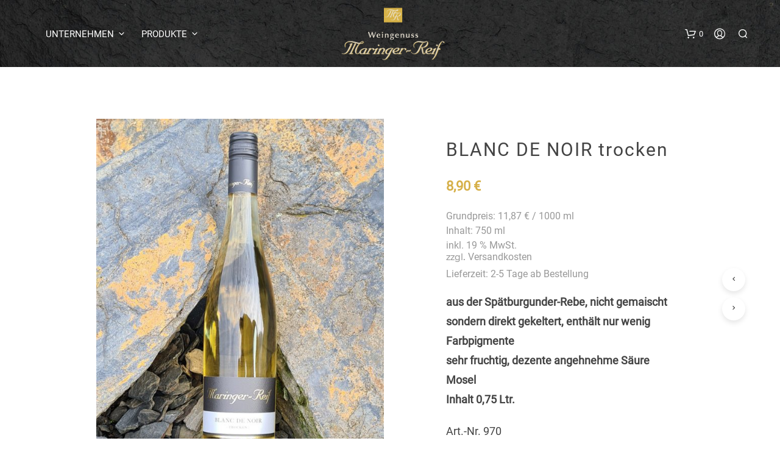

--- FILE ---
content_type: text/javascript
request_url: https://www.maringer-reif.de/wp-content/themes/shopkeeper/js/scripts.js?ver=2.9.982
body_size: 53366
content:
jQuery( function ($) {

	"use strict";
	
	var uniqId = ( function() {
	    var i=0;
	    return function() {
	        return i++;
	    }
	})();

	// Add fresco to galleries
	$( ".wp-block-gallery" ).each(function() {

		var that = $(this);

		that.attr('id', 'gallery-'+uniqId());

	  	that.find('.blocks-gallery-item').each(function(){

		  	var this_gallery_item = $(this);

		  	var item_link = this_gallery_item.find('a').attr('href');

		  	if( item_link ) {

			  	item_link = item_link.split('.').pop();
			  	
			  	if( item_link && ( typeof item_link === 'string') && ( item_link == 'jpg' || item_link == 'jpeg' || item_link == 'png' || item_link == 'gif' ) ) {

			  		this_gallery_item.find('a').addClass('fresco');
					
					this_gallery_item.find('.fresco').attr('data-fresco-group', that.attr('id'));

					if ( this_gallery_item.find('figcaption').length > 0 ) {
						this_gallery_item.find('.fresco').attr('data-fresco-caption', this_gallery_item.find('figcaption').text());
					}
			  	}
		  	}			
		});
	});
});
jQuery( function ($) {

	"use strict";

	// RTL fix for wpbakery full width elements position
	$(window).on( 'resize', function() {
		if ($('body').hasClass("rtl")) {
			var $elements = $('[data-vc-full-width="true"]');
			$.each($elements, function () {
				var $el = jQuery(this);
				var $el_right = parseInt($el.css('right'));
				$el.css('right', -$el_right);
			});
		}
	});

    //product animation (thanks Sam Sehnert)

    $.fn.visible = function(partial) {

      var $t            = $(this),
          $w            = $(window),
          viewTop       = $w.scrollTop(),
          viewBottom    = viewTop + $w.height(),
          _top          = $t.offset().top,
          _bottom       = _top + $t.height(),
          compareTop    = partial === true ? _bottom : _top,
          compareBottom = partial === true ? _top : _bottom;

    return ((compareBottom <= viewBottom) && (compareTop >= viewTop));

    };

    //if is visible on screen add a class
    $("section.related").each(function(i, el) {
        if ($(el).visible(true)) {
            $(el).addClass("on_screen");
        }
    });

	//mobile menu

	$(".mobile-navigation .menu-item-has-children .sub-menu").has('ul').addClass("has_children");

	$(".mobile-navigation .menu-item-has-children .sub-menu").before('<div class="more"><span class="spk-icon-down-small"></span></div>');

	$(".mobile-navigation").on("click", ".more", function(e) {
		e.stopPropagation();

		var submenus = $(this).parent().find(".sub-menu");
		$.each(submenus, function(x,y){
			$(y).find(".sub-menu").addClass("open");
			$(y).find(".more").remove();
		});

		$(this).parent().toggleClass("current")
						.children(".sub-menu").toggleClass("open");

		$(this).parent().find('.more').html($(this).parent().find('.more').html() == '<span class="spk-icon-down-small"></span>' ? '<span class="spk-icon-up-small"></span>' : '<span class="spk-icon-down-small"></span>');
	});

	$(".mobile-navigation").on("click", "a", function(e) {
		if($(this).attr('href') == '#' && $(this).parent('.menu-item').hasClass('menu-item-has-children')) {
			$(this).parent().find('.more').trigger('click');
		} else if($(this).attr('href').indexOf('#') > -1) {
			$('#offCanvasRight1').foundation('close');
		}
	});

	function replace_img_source(selector) {
		var data_src = $(selector).attr('data-src');
		$(selector).one('load', function() {
		}).each(function() {
			$(selector).attr('src', data_src);
			$(selector).css("opacity", "1");
		});
	}

	$('#products-grid li img').each(function(){
		replace_img_source(this);
	});

	$('.related.products li img').each(function(){
		replace_img_source(this);
	});

	$('.upsells.products li img').each(function(){
		replace_img_source(this);
	});

	$('.add_to_cart_button').on('click',function(){
		$(this).parents('li.animate').addClass('product_added_to_cart')
	})

	$('.add_to_wishlist').on('click',function(){
		$(this).parents('.yith-wcwl-add-button').addClass('show_overlay');
	})

	// Login/register
	var account_tab_list = $('.account-tab-list');

	account_tab_list.on('click','.account-tab-link',function(){

		if ( $('.account-tab-link').hasClass('registration_disabled') ) {
			return false;
		} else {

			var that = $(this),
				target = that.attr('href');

			that.parent().siblings().find('.account-tab-link').removeClass('current');
			that.addClass('current');

			$('.account-forms').find($(target)).siblings().stop().fadeOut(function(){
				$('.account-forms').find($(target)).fadeIn();
			});

			return false;
		}
	});

	// Login/register mobile
	$('.account-tab-link-register').on('click',function(){
		$('.login-form').stop().fadeOut(function(){
			$('.register-form').fadeIn();
		})
		return false;
	})

	$('.account-tab-link-login').on('click',function(){
		$('.register-form').stop().fadeOut(function(){
			$('.login-form').fadeIn();
		})
		return false;
	})

    // Disable fresco
    function disable_fresco() {

		if ( getbowtied_scripts_vars.product_lightbox != 1 ) {

			$(".product-images-layout .fresco, .product-images-layout-mobile .fresco, .woocommerce-product-gallery__wrapper .fresco").on('click',function() {
				return false;
			});
		}
	}

    disable_fresco();


	//add fresco groups to images galleries
	$(".gallery").each(function() {

		var that = $(this);

		that.find('.gallery-item').each(function(){

			var this_gallery_item = $(this);

			this_gallery_item.find('.fresco').attr('data-fresco-group', that.attr('id'));

			if ( this_gallery_item.find('.gallery-caption').length > 0 ) {
				this_gallery_item.find('.fresco').attr('data-fresco-caption', this_gallery_item.find('.gallery-caption').text());
			}

		});

	});

	function handleSelect() {
		if ( typeof $.fn.selectWoo === 'function' ) {
				$( '.woocommerce-ordering select.orderby' ).selectWoo({
					minimumResultsForSearch: Infinity,
					// allowClear: true,
					// width: 'auto',
					dropdownCssClass: "orderby-dropdown",
					// dropdownAutoWidth: true
				});
			}
	}

	handleSelect();

	//gallery caption

	$('.gallery-item').each(function(){

		var that = $(this);

		if ( that.find('.gallery-caption').length > 0 ) {
			that.append('<span class="gallery-caption-trigger">i</span>')
		}

	})

	$('.gallery-caption-trigger').on('mouseenter',function(){
		$(this).siblings('.gallery-caption').addClass('show');
	});

	$('.gallery-caption-trigger').on('mouseleave',function(){
		$(this).siblings('.gallery-caption').removeClass('show');
	});

	$('.trigger-footer-widget').on('click', function(){

		var trigger = $(this).parent();

		trigger.fadeOut('1000',function(){
			trigger.remove();
			$('.site-footer-widget-area').fadeIn();
		});
	});

	//Language Switcher
	$('.topbar-language-switcher').on( 'change', function(){
		window.location = $(this).val();
	});

	setTimeout(function() {
		//$(".product_thumbnail.with_second_image").css("background-size", "cover");
		//$(".product_thumbnail.with_second_image").addClass("second_image_loaded");
	}, 300);

	$(window).on( 'resize', function(){

        $('.site-search-form-wrapper-inner, .site-search .widget_search .search-form').css('margin-left',-$(window).width()/4);

	});

    $(window).on( 'scroll', function() {

		//animate products
        if ($(window).innerWidth() > 640 ) {
			$(".products li").each(function(i, el) {
				if ($(el).visible(true)) {
					$(el).addClass("animate");
				}
			});
		}

        //mark this selector as visible
        $("section.related, #site-footer").each(function(i, el) {
            if ($(el).visible(true)) {
                $(el).addClass("on_screen");

            } else {
                $(el).removeClass("on_screen");

            }
        });

		//single post overlay -  only for large-up
		if ( $(window).width() > 1024 ) {
			$('.single-post-header-overlay').css('opacity', 0.3 + ($(window).scrollTop()) / (($(window).height())*1.4) );
		}

    });

	$('.widget_layered_nav span.count, .widget_product_categories span.count').each(function(){
		var count = $(this).html();
		count = count.substring(1, count.length-1);
		$(this).html(count);
	})

	/******************** average rating widget ****************************/
	$('.widget_rating_filter ul li a').each(function(){
		var count = $(this).contents().filter(function(){
		  return this.nodeType == 3;
		})[0].nodeValue;

		$(this).contents().filter(function(){
		  return this.nodeType == 3;
		})[0].nodeValue = '';

		count = count.slice(2,-1);

		$(this).append('<span class="count">' + count + '</span>');
	})

	/********************** my account tabs by url **************************/
	if ( ('form#register').length > 0 )
	{
		var hash = window.location.hash;
		if (hash)
		{
			$('.account-tab-link').removeClass('current');
			$('a[href="'+hash+'"]').addClass('current');

			hash = hash.substring(1);
			$('.account-forms > form').hide();
			$('form#'+hash).show();
		}
	}

	/* BACK TO TOP */
	if( getbowtied_scripts_vars.back_to_top_button && $('.progress-wrap').length > 0 ) {
		var progressPath = document.querySelector('.progress-wrap path');
		var pathLength = progressPath.getTotalLength();
		progressPath.style.transition = progressPath.style.WebkitTransition = 'none';
		progressPath.style.strokeDasharray = pathLength + ' ' + pathLength;
		progressPath.style.strokeDashoffset = pathLength;
		progressPath.getBoundingClientRect();
		progressPath.style.transition = progressPath.style.WebkitTransition = 'stroke-dashoffset 10ms linear';
		var updateProgress = function () {
			var scroll = $(window).scrollTop();
			var height = $(document).height() - $(window).height();
			var progress = pathLength - (scroll * pathLength / height);
			progressPath.style.strokeDashoffset = progress;
		}
		updateProgress();
		$(window).on( 'scroll', updateProgress );
		var offset = 50;
		var duration = 550;
		$(window).on('scroll', function() {
			if ($(this).scrollTop() > offset) {
				$('.progress-wrap').addClass('active-progress');
			} else {
				$('.progress-wrap').removeClass('active-progress');
			}
		});
		$('.progress-wrap').on('click', function(event) {
			event.preventDefault();
			$('html, body').animate({scrollTop: 0}, duration);
			return false;
		});
	}

	// wpbakery
	function bs_fix_vc_full_width_row() {

        var elements = $('[data-vc-full-width="true"]');
        $.each(elements, function () {
            var el = jQuery(this);
            el.css('right', el.css('left')).css('left', '');
        });

    }

	// Fixes rows in RTL
    if( $('body').hasClass("rtl") ) {
        $(document).on('vc-full-width-row', function () {
            bs_fix_vc_full_width_row();
        });
    }

    // Run one time because it was not firing in Mac/Firefox and Windows/Edge some times
    if ($('body').hasClass("rtl")) {
        bs_fix_vc_full_width_row();
    }

	// Checkout expand forms
	$('.woocommerce-checkout').on('click', '.showlogin', function() {
		$('form.woocommerce-form-login').toggleClass('fade');
	});

	$('.woocommerce-checkout').on('click', '.showcoupon, .checkout_coupon_inner .button', function() {
		$('form.woocommerce-form-coupon').toggleClass('fade');
	});

	$(".vc_images_carousel").each(function() {
		var height = $(this).find(".vc_item.vc_active").height();
		$(this).css("height", height);
	});

	$(".vc_images_carousel").on('click', '.vc_right, .vc_left, .vc_carousel-indicators li', function(){

		var that = $(this);

		setTimeout(function(){
			var height = that.parents(".vc_images_carousel").find(".vc_item.vc_active").height();
			that.parents(".vc_images_carousel").css("height", height);
		}, 600);


	});

	// set focus on search input field in off-canvas
	$(document).on('click touchend', 'header .site-tools .search-button .spk-icon-search', function(){
		setTimeout( function(){
			$(".off-canvas .woocommerce-product-search .search-field").focus();
		}, 800);
	});

	// close off-canvas when 'ESC' is pressed
	$(document).on( 'keyup', function(event){
		//check if user has pressed 'Esc'
    	if( ( event.which=='27' ) && ( $('.off-canvas').length ) && ( $('.off-canvas').hasClass('is-open') ) ) {
    		$('.off-canvas').foundation('close');
		}
	});

	// When Viewport Height is equal with 768, make the minicart image smaller
	var windowHeight 		 = $(window).height();
	var minicart_product_img = $('.shopkeeper-mini-cart .widget.woocommerce.widget_shopping_cart .widget_shopping_cart_content .cart_list.product_list_widget li.mini_cart_item .product-item-bg');

	if ( windowHeight == 768) {
		minicart_product_img.addClass('smaller-vh');
	} else {
		minicart_product_img.removeClass('smaller-vh');
	}

	// If both facebook messenger and get this theme plugins exists, make them look nice
	if ( $('#fbmsg').length ) {

		if ( $('.getbowtied_get_this_theme').length ) {
			$('#fbmsg').addClass('gbt_plugin_installed');
		} else {
			$('#fbmsg').removeClass('gbt_plugin_installed');
		}
	}

	$("body.single-product form.cart").on("change", "input.qty, input.custom-qty", function() {
        $('button.single_add_to_cart_button.ajax_add_to_cart').attr("data-quantity", this.value);
    });

	$('.cd-quick-view form.cart input[name="quantity"]').trigger('change');

	// overlay for loader on ajax add to cart and wishlist
	$('body').on("click", ".products .ajax_add_to_cart", function() {
		$(this).parents('.column').find('.product_thumbnail').prepend('<div class="overlay"></div>');
	});
	$('body').on('added_to_cart', function(){
		$('.product_thumbnail .overlay').remove();
	});

	//progress add to cart button
	$("button.single_add_to_cart_button.ajax_add_to_cart.progress-btn").on("click", function(e) {
		var progressBtn = $(this);

		if (!progressBtn.hasClass("active")) {
		  progressBtn.addClass("active");
		  setTimeout(function() {
		  	progressBtn.addClass("check");
		  }, 1500);
		  setTimeout(function() {
		  	progressBtn.removeClass("active");
		  	progressBtn.removeClass("check");
		  }, 3500);
		}
	});

	//my account order add class to order header
	$('.woocommerce-MyAccount-content .woocommerce-order-details').siblings('p').addClass('order-info');

	$(document).foundation();
});

jQuery( function ($) {

	"use strict";

	// sticky header
	if( getbowtied_scripts_vars.sticky_header ) {

		var headerHeight = $('.top-headers-wrapper').length ? $('.top-headers-wrapper').outerHeight() : 0;
		
		var totalHeaderHeight = $('.site-header').length ? $('.site-header').outerHeight() : 0;
		
		if( $('#site-top-bar').length ) {
			totalHeaderHeight += $('#site-top-bar').outerHeight();
		}

		$(window).on( 'scroll', function() {
			if (getbowtied_scripts_vars.mobile_sticky_header) {
				var that = $('.site-header-sticky');

				if ( $(this).scrollTop() > totalHeaderHeight ) {
					$('.st-content').css( 'padding-top', headerHeight-1 ); // -1 fix top-headers-wrapper border-top / margin-top
					that.addClass('sticky');
				} else {
					that.removeClass('sticky');
					$('.st-content').css( 'padding-top', '' );
				}
			}
		});
	}

	// menu dropdown apply scrollbar when longer than the screen
	if( $('.site-header .main-navigation').length && $('.site-header .main-navigation > ul > li > .sub-menu').length ) {
		var menu_height = $(window).height() - $('.site-header .main-navigation > ul > li > .sub-menu').offset().top;
		$('.site-header .main-navigation > ul > li > .sub-menu').each( function () {
			if( $(this).outerHeight() > menu_height ) {
				$(this).css( {'max-height': menu_height - 100, 'overflow-y': 'auto' });
			}
		});
	}

	// adjust dropdowns' position to avoid offscreen display
	function adjust_dropdown_position() {
		if( $(window).width() >= 1024 ) {
		    $('.top-headers-wrapper .main-navigation > ul li.menu-item-has-children').each( function() {

				var submenuWidth = $(this).find('> .sub-menu').outerWidth();

				var submenuOffset = $(this).find('> .sub-menu').offset().left;
				var totalSubMenuWidth = submenuWidth + submenuOffset;
		        if ( ( totalSubMenuWidth - $(window).width() ) > 0 ) {
					if( $(this).hasClass('mega-menu') ) {
						var position = totalSubMenuWidth - $(window).width();
						$(this).find('> .sub-menu').css( 'left', '-' + position + 'px' );
					} else {
						$(this).find('> .sub-menu').addClass('reverse');
					}
				}
		    });
		} else {
			$('.top-headers-wrapper .main-navigation > ul li.menu-item-has-children').each( function() {
				$(this).children('ul').removeClass('reverse');
				if( $(this).hasClass('mega-menu') ) {
					$(this).children('ul').css( 'left', 0 );
				}
			});
		}
	}

	adjust_dropdown_position();
	var resizeTimer;
	$(window).on( 'resize', function() {
		clearTimeout(resizeTimer);
		$('.top-headers-wrapper .main-navigation > ul li.menu-item-has-children.mega-menu > .sub-menu').css( 'left', 0 );
  		resizeTimer = setTimeout(function() {
			adjust_dropdown_position();
		}, 250);
	});

	// close search offcanvas
	$(document).on('click', '.site-search .close-button', function(){
		$(document).find('#offCanvasTop1').removeAttr("style");
	});

	// dropdown levels
	$('.main-navigation > ul > li').on({
		mouseenter: function() {
			$(this).addClass('active');
		},
		mouseleave: function() {
			$(this).removeClass('active');
		}
	});

	$('.main-navigation > ul > li ul li').on({
		mouseenter: function() {
			clearTimeout($(this).data('timeoutId'));
			$(this).addClass('active');
		},
		mouseleave: function() {
			var that = $(this);
			var timeoutId = setTimeout( function() {
				that.removeClass('active');
			}, 200);
			that.data('timeoutId', timeoutId);
		}
	});

});

jQuery( function($) {

	"use strict";

	var classes = $(".custom-layout .mobile_gallery .woocommerce-product-gallery").attr("class");
	var ol_classes = $(".custom-layout .mobile_gallery .flex-control-thumbs").attr("class");

	$(window).on('resize', function() {
		if ($(window).width() <= 1024) {
			$(".custom-layout .mobile_gallery > div").addClass(classes);
			$(".custom-layout .mobile_gallery ol").addClass(ol_classes);
		} else {
			$(".custom-layout .mobile_gallery .woocommerce-product-gallery").removeClass(classes);
			$(".custom-layout .mobile_gallery .flex-control-thumbs").removeClass(ol_classes);
		}
	});

	$(window).on( 'load', function() {
		if ($(window).width() >= 1025) {
			$(".custom-layout .mobile_gallery .woocommerce-product-gallery").removeClass(classes);
			$(".custom-layout .mobile_gallery .flex-control-thumbs").removeClass(ol_classes);
		}
	});

	// Fresco Lightbox
	if ( getbowtied_scripts_vars.product_lightbox == 1 ) {

		// Add fresco to default gallery
		$( ".product_layout_classic .woocommerce-product-gallery__wrapper .woocommerce-product-gallery__image" ).each(function() {

			$(this).attr('id', 'product-gallery');
		  	$(this).find('a').addClass('fresco');
			$(this).find('.fresco').attr('data-fresco-group', $(this).attr('id'));
			$(this).find('.fresco').attr('data-fresco-group-options', "overflow: true, thumbnails: 'vertical', onClick: 'close'");
			$(this).find('.fresco img').addClass('fresco-img');

			if( ! $(this).find('.fresco').hasClass('video') ) {
				if ( $(this).find('.fresco img').attr('data-caption').length > 0 ) {
					$(this).find('.fresco').attr('data-fresco-caption', $(this).find('.fresco img').attr('data-caption'));
				}
			}
		});

		// Add fresco to mobile gallery
		$( ".woocommerce-product-gallery__wrapper.mobile-gallery .woocommerce-product-gallery__image" ).each(function() {

			$(this).attr('id', 'product-mobile-gallery');
		  	$(this).find('a').addClass('fresco');
			$(this).find('.fresco').attr('data-fresco-group', $(this).attr('id'));
			$(this).find('.fresco').attr('data-fresco-group-options', "overflow: true, thumbnails: 'horizontal', onClick: 'close'");
			$(this).find('.fresco img').addClass('fresco-img');

			$(this).find('.fresco').each( function() {
				if( $(this).find('img').length > 0 ) {
					$(this).attr('data-fresco-options', "thumbnail: '" + $(this).find('img').attr('src') + "'");
				}
			});

			if ( getbowtied_scripts_vars.product_gallery_zoom ) {
				$(this).find('.fresco').addClass('zoom');
			}

			if( ! $(this).find('.fresco').hasClass('video') ) {
				if ( $(this).find('.fresco img').attr('data-caption').length > 0 ) {
					$(this).find('.fresco').attr('data-fresco-caption', $(this).find('.fresco img').attr('data-caption'));
				}
			}
		});

		// Trigger fresco lightbox
		$('.product_layout_classic, .custom-layout').on('click', '.fresco-img, .zoomImg', function(){
			if ($(window).width() >= 1025) {
				$(this).siblings('.fresco').trigger('click');
			}
		});

		$('.custom-layout .easyzoom').on('click', '.easyzoom-flyout', function(){
			if ($(window).width() >= 1025) {
				$(this).siblings('.fresco.zoom').trigger('click');
			}
		});
		
	}

	// Default Gallery - Scroll thumbnails
	$(document).on('click touchend', '.product_layout_classic ol.flex-control-thumbs li img', function() {
		if ($(window).width() >= 1025) {

			var product_thumbnails 				= $('ol.flex-control-thumbs');
			var product_thumbnails_cells 		= product_thumbnails.find('li');
			var product_thumbnails_height 		= product_thumbnails.height();
			var product_thumbnails_cells_height	= product_thumbnails_cells.length ? product_thumbnails_cells.outerHeight() : 0;
			var product_images					= $('.woocommerce-product-gallery__wrapper');
			var index 							= $('.woocommerce-product-gallery__wrapper .woocommerce-product-gallery__image.flex-active-slide').index();

			var scrollY = (index * product_thumbnails_cells_height) - ( (product_thumbnails_height - product_thumbnails_cells_height) / 2) - 10;

			product_thumbnails.animate({
				scrollTop: scrollY
			}, 300);
		}
	});
});

jQuery( function($){

	"use strict";

	//final width --> this is the quick view image slider width
	//maxQuickWidth --> this is the max-width of the quick-view panel
	var sliderFinalWidth = 480,
		maxQuickWidth = 960;

	var allowClicks = true;

	//open the quick view panel
	$(document).on('click', '.product_quickview_button', function(event){

		event.preventDefault();

		var $this = $(this);

		$this.parent().find('.product_thumbnail').prepend('<div class="overlay"></div>');

		var product_id  = $(this).data('product_id');
		var selectedImage = $(this).parents('li').find('.product_thumbnail img');

		$.ajax({
			url: getbowtied_scripts_vars.ajax_url,
			data: {
				"action" : "getbowtied_product_quick_view",
				'product_id' : product_id
			},
			success: function(results) {

				$('.cd-quick-view').empty().html(results);

				animateQuickView(selectedImage, sliderFinalWidth, maxQuickWidth, 'open');

				if ( $('.cd-quick-view .product_infos .woocommerce-product-details__short-description').outerHeight() >= $('.cd-quick-view').outerHeight() )  {
					$('.cd-quick-view').find('.cd-close').css('right', '40px');
				} else {
					$('.cd-quick-view').find('.cd-close').css('right', '28px');
				}

				$(".cd-quick-view form.cart").on("change", "input.qty, input.custom-qty", function() {
			        $('.cd-quick-view button.single_add_to_cart_button.ajax_add_to_cart').data("quantity", this.value);
			    });

				$('.cd-quick-view form.cart input[name="quantity"]').trigger('change');

				$(".cd-quick-view button.single_add_to_cart_button.ajax_add_to_cart.progress-btn").on("click", function(e) {
					var progressBtn = $(this);

					if (!progressBtn.hasClass("active")) {
					  progressBtn.addClass("active");
					  setTimeout(function() {
					  	progressBtn.addClass("check");
					  }, 1500);
					  setTimeout(function() {
					  	progressBtn.removeClass("active");
					  	progressBtn.removeClass("check");
					  }, 3500);
					}
				});

				$('.cd-quick-view .variations td select.wcva-single-select').css( 'display', '' );

			},
			error: function(errorThrown) { console.log(errorThrown); },

		}).done(function(){

			$this.parent().find('.product_thumbnail .overlay').remove();
		});

	});

	//close the quick view panel
	$('body').on('click', function(event){
		if( ($(event.target).is('.cd-close') || $(event.target).is('body.overlay-layer')) && allowClicks === true ) {
			closeQuickView( sliderFinalWidth, maxQuickWidth);
		}
	});
	$(document).on( 'keyup', function(event){
		//check if user has pressed 'Esc'
    	if( ( event.which=='27' ) && ( $('.cd-quick-view').hasClass('is-visible') ) ) {
			closeQuickView( sliderFinalWidth, maxQuickWidth);
		}
	});
	$(document).on( 'click', '.cd-quick-view .cd-item-info .product_infos .single_add_to_cart_button.progress-btn', function() {
		setTimeout( function() {
			closeQuickView( sliderFinalWidth, maxQuickWidth);
		}, 1200);
	});

	//center quick-view on window resize
	$(window).on('resize', function(){
		if($('.cd-quick-view').hasClass('is-visible')){
			window.requestAnimationFrame(resizeQuickView);
		}
	});

	function resizeQuickView() {
		var quickViewLeft = ($(window).width() - $('.cd-quick-view').width())/2,
			quickViewTop = ($(window).height() - $('.cd-quick-view').height())/2;
		$('.cd-quick-view').css({
		    "top": quickViewTop,
		    "left": quickViewLeft,
		});
	}

	function closeQuickView(finalWidth, maxQuickWidth) {
		var close = $('.cd-close'),
		selectedImage = $('.empty-box .product_thumbnail img');

		//update the image in the gallery
		if( !$('.cd-quick-view').hasClass('velocity-animating') && $('.cd-quick-view').hasClass('add-content')) {
			animateQuickView(selectedImage, finalWidth, maxQuickWidth, 'close');
		} else {
			closeNoAnimation(selectedImage, finalWidth, maxQuickWidth);
		}
	}

	function animateQuickView(image, finalWidth, maxQuickWidth, animationType) {
		//store some image data (width, top position, ...)
		//store window data to calculate quick view panel position
		var parentListItem = image.parents('li'),
			topSelected = image.offset().top - $(window).scrollTop(),
			leftSelected = image.offset().left,
			widthSelected = image.width(),
			heightSelected = image.height(),
			windowWidth = $(window).width(),
			windowHeight = $(window).height(),
			finalLeft = (windowWidth - finalWidth)/2,
			finalHeight = 596,
			halfHeight = finalWidth * heightSelected/widthSelected,
			finalTop = (windowHeight - finalHeight)/2,
			quickViewWidth = ( windowWidth * .8 < maxQuickWidth ) ? windowWidth * .8 : maxQuickWidth,
			quickViewLeft = (windowWidth - quickViewWidth)/2;

			if( halfHeight > finalHeight ) {
				halfHeight = finalHeight;
			}

		if( animationType == 'open') {
			$('body').addClass('overlay-layer');
			//hide the image in the gallery
			parentListItem.addClass('empty-box');
			parentListItem.css({'animation': '', 'opacity': ''});
			//place the quick view over the image gallery and give it the dimension of the gallery image
			$('.cd-quick-view .cd-slider-wrapper').velocity({ 'width': sliderFinalWidth }, 1000, [ 400, 20 ]);
			$('.cd-quick-view').css({
			    "top": topSelected,
			    "left": leftSelected,
			    "width": widthSelected,
				"height": halfHeight,
			});
			$('.cd-quick-view').velocity({
				//animate the quick view: animate its width and center it in the viewport
				//during this animation, only the slider image is visible
			    'top': finalTop+ 'px',
			    'left': finalLeft+'px',
			    'width': finalWidth+'px',
			}, 1000, [ 400, 20 ], function(){
				//animate the quick view: animate its width to the final value
				$('.cd-quick-view').addClass('animate-width').velocity({
					'left': quickViewLeft+'px',
			    	'width': quickViewWidth+'px',
					'height': finalHeight+'px',
				}, 300, 'ease' ,function(){
					//show quick view content
					$('.cd-quick-view').addClass('add-content');

					var swiper_next = '.cd-quick-view .cd-slider-wrapper .swiper-button-next';
					var swiper_prev = '.cd-quick-view .cd-slider-wrapper .swiper-button-prev';

					if( $('body').hasClass('rtl') ) {
						swiper_next = '.cd-quick-view .cd-slider-wrapper .swiper-button-prev';
						swiper_prev = '.cd-quick-view .cd-slider-wrapper .swiper-button-next';
					}

					var qvSlider = new Swiper('.cd-quick-view .swiper-container', {
						preventClick: true,
						preventClicksPropagation: true,
						grabCursor: true,
						loop: false,
						onTouchStart: function (){
						    allowClicks = false;
						  },
						 onTouchMove: function (){
						    allowClicks = false;
						},
						onTouchEnd: function (){
						    setTimeout(function(){allowClicks = true;},300);
						},
						navigation: {
						    nextEl: swiper_next,
						    prevEl: swiper_prev,
						},
						pagination: {
						    el: '.cd-quick-view .swiper-container .swiper-pagination',
						},
					});

					var form_variation = $(".cd-quick-view").find('.variations_form');
					var form_variation_select = $(".cd-quick-view").find('.variations_form .variations select');

	            	form_variation.wc_variation_form();
	            	form_variation_select.change();

	            	form_variation.on('change', 'select', function() {
						qvSlider.slideTo(0);
					});

				});
			});
			$('.cd-quick-view').addClass('is-visible');
		} else {
			//close the quick view reverting the animation
			$('.cd-quick-view').removeClass('add-content').velocity({
			    'top': finalTop+ 'px',
			    'left': finalLeft+'px',
			    'width': finalWidth+'px',
				'height': halfHeight,
			}, 300, 'ease', function(){
				$('body').removeClass('overlay-layer');
				$('.cd-quick-view').removeClass('animate-width').velocity({
					'top': topSelected,
				    'left': leftSelected,
				    'width': widthSelected,
					'height': halfHeight,
				}, 500, 'ease', function(){
					$('.cd-quick-view').removeClass('is-visible');
					parentListItem.removeClass('empty-box');
					parentListItem.css({'animation': 'none', 'opacity': '1'});
				});
			});
		}
	}
	function closeNoAnimation(image, finalWidth, maxQuickWidth) {
		var parentListItem = image.parents('li'),
			topSelected = image.offset().top - $(window).scrollTop(),
			leftSelected = image.offset().left,
			widthSelected = image.width();

		//close the quick view reverting the animation
		$('body').removeClass('overlay-layer');
		parentListItem.removeClass('empty-box');
		parentListItem.css({'animation': 'none', 'opacity': '1'});
		$('.cd-quick-view').velocity("stop").removeClass('add-content animate-width is-visible').css({
			"top": topSelected,
		    "left": leftSelected,
		    "width": widthSelected,
		});
	}
});

jQuery( function($){

	"use strict";

	/* open minicart on click */
	if (getbowtied_scripts_vars.option_minicart == 1 && getbowtied_scripts_vars.option_minicart_open == 1) {

		$('body').on('click', '.shopping-bag-button .tools_button', function(e) {

			if( $('body').hasClass('gbt_custom_notif') ) {
				$('.gbt-custom-notification-notice').removeClass('open-notice').removeAttr( 'style' ).addClass('fade-out-notice');
			}

			if ( $(window).width() >= 1024 ) {

				e.preventDefault();
				$('.shopkeeper-mini-cart').toggleClass('open');
				e.stopPropagation();

			} else {
				e.stopPropagation();
			}
		});

		/* close minicart */
		$('body').on('click', function(event){
			if( $('.shopkeeper-mini-cart').hasClass('open') )
			{
				if (!$(event.target).is('.shopkeeper-mini-cart') && !$(event.target).is('.shopping-bags-button .tools-button') && !$(event.target).is('.woocommerce-message')
					&& ( $('.shopkeeper-mini-cart').has(event.target).length === 0) )
				{
					$('.shopkeeper-mini-cart').removeClass('open');
				}
			}
		});
	}

	/* open minicart on hover */
	if ( $(window).width() >= 1024 ) {
		if (getbowtied_scripts_vars.option_minicart == 1 && getbowtied_scripts_vars.option_minicart_open == 2) {

			$('.shopping-bag-button').on({
				mouseenter: function(e) {
					if( !($('.shopkeeper-mini-cart').hasClass('open')) ) {
						window.setTimeout(function() {

			                if( $('body').hasClass('gbt_custom_notif') ) {
								$('.gbt-custom-notification-notice').removeClass('open-notice').removeAttr( 'style' ).addClass('fade-out-notice');
							}

							e.preventDefault();
							$('.shopkeeper-mini-cart').addClass('open');
							e.stopPropagation();

						}, 350);
					}
				},
				mouseleave: function() {
					window.setTimeout(function() {
		                if ( $('.shopkeeper-mini-cart').hasClass('open') && !$('.shopkeeper-mini-cart').is(':hover') ) {
							$('.shopkeeper-mini-cart').removeClass('open');
						}
	              	}, 500);
				}
			});

			$('.shopkeeper-mini-cart').on({
			 	mouseleave: function (e) {
			        window.setTimeout(function() {
		                if ( ($('.shopkeeper-mini-cart').hasClass('open')) ) {
							$('.shopkeeper-mini-cart').removeClass('open');
						}
		            }, 500);
			    }
			});
		}
	}

});

jQuery( function($){

	"use strict";

    //woocommerce tabs
	$('.woocommerce-tabs .row + .panel').addClass('current');
	$('.woocommerce-tabs ul.tabs li a').off('click').on('click', function(){
		var that = $(this);
		var currentPanel = that.attr('href');

		that.parent().siblings().removeClass('active')
					.end()
					.addClass('active');

        if( $('.woocommerce-tabs').find(currentPanel).siblings('.panel').filter(':visible').length > 0 ) {
            $('.woocommerce-tabs').find(currentPanel).siblings('.panel').filter(':visible').fadeOut(500,function(){
    			$('.woocommerce-tabs').find(currentPanel).siblings('.panel').removeClass('current');
    			$('.woocommerce-tabs').find(currentPanel).addClass('current').fadeIn(500);
    		});
        } else {
            $('.woocommerce-tabs').find(currentPanel).siblings('.panel').removeClass('current');
            $('.woocommerce-tabs').find(currentPanel).addClass('current').fadeIn(500);
        }

		return false;
	});

    //scroll on reviews tab
	$('.woocommerce-review-link').off('click').on('click',function(){

		$('.tabs li a').each(function(){
			if ($(this).attr('href')=='#tab-reviews') {
				$(this).trigger('click');
			}
		});

		var elem_on_screen_height = 0;

		if ( $('body').hasClass('admin-bar') ) {
			elem_on_screen_height += 32;
		}

		var tab_reviews_topPos = $('.woocommerce-tabs').offset().top - elem_on_screen_height;

		$('html, body').animate({
            scrollTop: tab_reviews_topPos
        }, 1000);

		return false;
	});

});

jQuery( function($) {

	"use strict";

	//Product Gallery zoom

	if ($(".easyzoom").length ) {

		if ( $(window).width() > 1024 ) {

			var $easyzoom = $(".easyzoom").easyZoom({
				loadingNotice: '',
				errorNotice: '',
				preventClicks: false,
				linkAttribute: "href",
			});

			var easyzoom_api = $easyzoom.data('easyZoom');

			$(".variations").on('change', 'select', function() {
				easyzoom_api.teardown();
				easyzoom_api._init();
			});

		} else {

			$(".easyzoom a").on( 'click', function(event) {
				event.preventDefault();
			});
		}
	}

});

jQuery( function($) {

	'use strict';

	// Products Dot Navigation [ Product Version 2 & 3 ]

	var productImagesController = $('.product-images-controller');
	var productImages 			= $('.product-images-style-2 .product_images .product-image:not(.mobile), .product-images-style-3 .product_images .product-image:not(.mobile)');
	var navigationItems 		= $('.product-images-style-2 .product-images-controller li a span.dot, .product-images-style-3 .product-images-controller li a span.dot');
	var productImagesContainer 	= $('.product-images-wrapper');
	var headerHeight 			= $('.site-header-sticky').length ? $('.site-header-sticky').outerHeight() : 0;

	// set position of the product images controller layout 2

	if ( $('.product_layout_cascade').length > 0 ) {

		var controllerLayout2 	= $('.product_layout_cascade .product-images-controller');
		controllerLayout2.css('top', productImagesContainer.offset().top);
	}


	$(window).on( 'scroll', function() {

		navigationItems.addClass('current');

		productImages.each(function() {

			var $this = $(this);

			var activeImage = $(' a[href="#'+$this.attr('id')+'"]').data('number');


			if ( $this.offset().top + $this.outerHeight()  <= productImagesController.offset().top - headerHeight )  {

			 	navigationItems.removeClass('current');

				navigationItems.eq(activeImage).addClass('current');

			} else {
				navigationItems.eq(activeImage).removeClass('current');
			}

		});

		// set youtube vide icon current

		var youtubeVideo = $('.product_layout_cascade .fluid-width-video-wrapper');

		if ( youtubeVideo.length > 0 ) {

			if ( youtubeVideo.offset().top  <= productImagesController.offset().top - headerHeight ) {
				$('li.video-icon span.dot').addClass('current');
			} else {
				$('.product-images-controller .video-icon .dot').removeClass('current');
			}

			if ( youtubeVideo.offset().top + youtubeVideo.outerHeight()  <= productImagesController.offset().top ) {

				$('.product-images-controller .video-icon .dot').removeClass('current');
			}

		}

	});


	// navigationItem smooth scroll
	if ( $('.single-product').length > 0 ) {

		$('a[href*="#controller-navigation-image"]:not([href="#"])').on( 'click', function() {

			if ( location.pathname.replace(/^\//,'') == this.pathname.replace(/^\//,'') && location.hostname == this.hostname ) {
				var target = $(this.hash);
				target = target.length ? target : $('[name=' + this.hash.slice(1) +']');

				// if wordpress admin bar exists take care of that
				var adminBarHeight = 0;
				if ( $('body').hasClass('admin-bar') ) {
					var adminBarHeight = 32;
				}

				var header_height = $('.site-header-sticky').length ? $('.site-header-sticky').outerHeight() : 0;

				if (target.length) {
					$('html, body').animate({
					  scrollTop: target.offset().top - header_height - adminBarHeight
					}, 500);
				return false;
				}
			}

		});

	}

	// Video Autoplay on click
	if ( $('.product-image.video iframe')) {

		$('.product_layout_cascade .product-images-controller .video-icon > a').on('click', function(e) {
			$('.product-image.video iframe')[0].src += "&autoplay=1";
	    	e.preventDefault();
		});

	}
 });

jQuery( function($) {

	'use strict';

	// Stops Products_infos at Footer

	setTimeout(function(){
		if($(".single-product .product .product_infos .cart .StripeElement").children().length > 0) {
			$(".single-product .product .product_infos .cart").addClass("stripe-button");
		}
	},1000);

	function product_infos_adjust() {
		// if product description is too long
		var productInfosHeight 			= $('.product .product_content_wrapper .product_infos').length ? $('.product .product_content_wrapper .product_infos').outerHeight() : 0;
		var productInfosPos	   			= $('.product .product_content_wrapper .product_infos').position().top;
		var productInfosWidth  			= $('.product .product_content_wrapper .product_infos').length ? $('.product .product_content_wrapper .product_infos').outerWidth() : 0;
		var productContentWrapperOff 	= $('.product_content_wrapper').offset().top;

		if (  (productInfosHeight >  $(window).innerHeight() - productContentWrapperOff) && ($(window).width() >= 1024) ) {
			$('.product_infos').addClass('long-description'); // product description is longer than actual viewport
		} else {
			$('.product_infos').css({ top: productContentWrapperOff });
		}
	}

	if ( ($('.product_layout_cascade').length > 0) || ($('.product_layout_scattered').length > 0) ) {

		product_infos_adjust();

		// if product_infos is at at footer, stop it.
		$(window).on( 'scroll', function() {

		    var windowTop = $(window).scrollTop();
		    var footerTop = $("#site-footer").length ? $("#site-footer").offset().top : 0;
		    var productInfosOff = $('.product_infos.fixed').offset().top;
		    var productInfosH = $(".product_infos.fixed").length ? $(".product_infos.fixed").height() : 0;
		    var padding = 40;  // let a distance between the product_infos and the footer
			var productContentWrapperOff = $('.product_content_wrapper').length ? $('.product_content_wrapper').offset().top : 0;

		    if (windowTop + productInfosH + 200 > footerTop - padding ) {

		        $('.product_infos.fixed:not(.long-description)').css({
		        	top: (windowTop + productInfosH - footerTop + padding) * -1
		        });

		    } else {
		    	$('.product_infos.fixed:not(.long-description)').css({
		        	top :  productContentWrapperOff
		        });
		    }

		});

		$(window).on( 'orientationchange', function() {
			product_infos_adjust();
		});
	}

});

jQuery( function($) {

    'use strict';

    // Product Ratings Tooltip

    if ( $(window).width() > 1024 ) {

        var woocommerce_review_link_hover   = $('.product .woocommerce-product-rating .woocommerce-review-link').html();
        var woocommerce_review_link         = $('.product .woocommerce_review_link_hover');
        var woocommerce_product_rating      = $('.product .woocommerce-product-rating');
        var rating_tooltip                  = '<div class="woocommerce_review_link_hover">' + woocommerce_review_link_hover + '</div>';

        // check to see if the woocommerce reviews tab is enabled
        if ( woocommerce_review_link_hover != undefined ) {

            woocommerce_product_rating.before(rating_tooltip);

            woocommerce_product_rating.on({
                mouseenter: function() {

                    $('.woocommerce_review_link_hover').addClass('hovered')
                },
                mouseleave: function() {

                    $('.woocommerce_review_link_hover').removeClass('hovered')
                }

            });
        }
    }
});

jQuery( function($) {

    'use strict';

    // Product Quantity Custom Buttons

    $(document).on('click', '.plus-btn', function(e) {

        var input = $(this).prev('input.custom-qty');

    	if( $('body').hasClass('rtl') ) {
    		input = $(this).next('input.custom-qty');
    	}

        var val  = parseInt(input.val());
        if( !val ) { val = 0; }
        var max  = parseInt(input.attr('max'));
        var step = parseInt(input.attr('step')) || 1;

        if( !isNaN(max) ) {
            if( max > val ) {
                input.val( val+step ).change();
            }
        } else {
            input.val( val+step ).change();
        }

        return false;
    });

    $(document).on('click', '.minus-btn', function(e) {

        var input = $(this).next('input.custom-qty');

    	if( $('body').hasClass('rtl') ) {
    		input = $(this).prev('input.custom-qty');
    	}

        var val  = parseInt(input.val());
        if( !val ) { val = 0; }
        var min  = parseInt(input.attr('min'));
        var step = parseInt(input.attr('step')) || 1;

        if( !isNaN(min) ) {
            if( min < val ) {
                input.val( val-step ).change();
            }
        } else {
            input.val( val-step ).change();
        }

        return false;
    });

	var windowWidth = $(window).width();

    // Input Quantity Long Press

    if (  windowWidth > 1024 ) {

		var timer;

		$(document).on('mousedown', '.plus-btn', function(e) {

		    var input = $(this).prev('input.custom-qty');
		    var val = parseInt(input.val());

		    timer = setInterval(function() {

		        val++;
		        input.val(val);

		    }, 250);

		});

		$(document).on('mousedown', '.minus-btn', function(e) {

		    var input = $(this).next('input.custom-qty');
		    var val = parseInt(input.val());

		    timer = setInterval(function() {

		      	if (val > 1) {
					val--;
					input.val(val);
		        }

		     }, 250);
		});


		document.addEventListener("mouseup", function(){
	   		if (timer) clearInterval(timer)
		});

	}
});

jQuery(function($) {

	"use strict";

	//  yith wishlist counter
	function getCookie(name) {
	    var dc = document.cookie;
	    var prefix = name + "=";
	    var begin = dc.indexOf("; " + prefix);
	    if (begin == -1) {
	        begin = dc.indexOf(prefix);
	        if (begin != 0) return null;
	    }
	    else
	    {
	        begin += 2;
	        var end = document.cookie.indexOf(";", begin);
	        if (end == -1) {
	        end = dc.length;
	        }
	    }
	    // because unescape has been deprecated, replaced with decodeURI
	    //return unescape(dc.substring(begin + prefix.length, end));
	    return decodeURIComponent(decodeURIComponent((dc.substring(begin + prefix.length, end))));
	}

	function getbowtied_update_wishlist_count(count) {
		if ( ( typeof count === "number" && isFinite(count) && Math.floor(count) === count ) && count >=0 ) {
			$('.wishlist_items_number').html(count);
		}
	}

	if ($('.wishlist_items_number').length ) {

		var wishlistCounter = 0;

		/*
		**	Check for Yith cookie
		*/
		var wlCookie = getCookie("yith_wcwl_products");

		if ( wlCookie != null ) {
            wlCookie = wlCookie.slice(0, wlCookie.indexOf(']') + 1);
			var products = JSON.parse(wlCookie);
			wishlistCounter =  Object.keys(products).length;
		} else 	{
			wishlistCounter = Number($('.wishlist_items_number').html());
		}

		/*
		**	Increment counter on add
		*/
		$('body').on( 'added_to_wishlist' , function(){
			wishlistCounter++;
			getbowtied_update_wishlist_count(wishlistCounter);
		});

		/*
		**	Decrement counter on remove
		*/
		$('body').on( 'removed_from_wishlist' , function(){
			wishlistCounter--;
			getbowtied_update_wishlist_count(wishlistCounter);
		});

		getbowtied_update_wishlist_count(wishlistCounter);
	}
});

jQuery( function($){

	"use strict";

	//shopkeeper_catalogMode
    function shopkeeper_catalog_mode() {
        if ( getbowtied_scripts_vars.catalog_mode ) {
            $("form.cart div.quantity").empty();
            $("form.cart button.single_add_to_cart_button").remove();
        }
    }

    shopkeeper_catalog_mode();
});

jQuery(function($) {

	"use strict";

	var pagination_type 		= getbowtied_scripts_vars.shop_pagination_type;
	var load_more_text 			= getbowtied_scripts_vars.ajax_load_more_locale;
	var load_more_loading_text  = getbowtied_scripts_vars.ajax_loading_locale;
	var no_more_items_text 		= getbowtied_scripts_vars.ajax_no_more_items_locale;

	if ( pagination_type == 'load_more_button' || pagination_type == 'infinite_scroll' ) {

		if ( $( '.woocommerce-pagination' ).length && $( 'body' ).hasClass( 'archive' ) ) {

			$( '.woocommerce-pagination' ).before( '<div class="getbowtied_ajax_load_button"><a getbowtied_ajax_load_more_processing="0">' + load_more_text + '</a></div>' );

			if ( pagination_type == 'infinite_scroll' ) {
				$( '.getbowtied_ajax_load_button' ).addClass( 'getbowtied_ajax_load_more_hidden' );
			}

			if ( $('.woocommerce-pagination a.next').length == 0 ) {
				$('.getbowtied_ajax_load_button').addClass( 'getbowtied_ajax_load_more_hidden' );
			}

			$('.woocommerce-pagination').hide();
		}

		$( 'body' ).on( 'click', '.getbowtied_ajax_load_button a', function(e) {

			e.preventDefault();

			if ( $('.woocommerce-pagination a.next').length ) {

				$( '.getbowtied_ajax_load_button a' ).attr( 'getbowtied_ajax_load_more_processing', 1 );
				var href = $( '.woocommerce-pagination a.next' ).attr( 'href' );

				$( '.getbowtied_ajax_load_button' ).fadeOut( 200, function() {
					$( '.woocommerce-pagination' ).before( '<div class="getbowtied_ajax_load_more_loader"><span>' + load_more_loading_text + '</span></div>' );
				});

				$.get(href, function(response) {

					$( '.woocommerce-pagination' ).html( $(response).find( '.woocommerce-pagination' ).html() );

					var i= 0;

					$( response ).find( '.site-content ul.products > li' ).each( function() {

						i++;
						//$(this).find( ".product_thumbnail.with_second_image" ).css( "background-size", "cover" );
						//$(this).find( ".product_thumbnail.with_second_image" ).addClass( "second_image_loaded" );
						$(this).addClass( "ajax-loaded delay-" + i );
						$('.site-content ul.products > li:last').after($(this));
					});

					$('.getbowtied_ajax_load_more_loader').fadeOut(200, function(){
						$('.getbowtied_ajax_load_button').fadeIn(200);
						$('.getbowtied_ajax_load_button a').attr('getbowtied_ajax_load_more_processing', 0);
					});

					setTimeout(function(){
						$('.getbowtied_ajax_load_more_loader').remove();
					}, 250 );

					$(document).trigger('post-load');

					setTimeout(function(){

						$('.site-content ul.products > li').each( function(){
							//lazy loading tweak
							var image = $(this).find('.product_thumbnail > img.jetpack-lazy-image');
							if( image ) {
								if( image.attr('data-lazy-srcset') ) {
									image.attr('srcset', image.attr('data-lazy-srcset'));
								} else {
									image.attr('srcset', image.attr('src'));
								}
							}
						});

						$('.site-content ul.products > li.hidden').removeClass('hidden').addClass('animate');
					}, 500);

					if ($('.woocommerce-pagination a.next').length == 0) {
						$('.getbowtied_ajax_load_button').addClass('finished').removeClass('getbowtied_ajax_load_more_hidden');
						$('.getbowtied_ajax_load_button a').show().html(no_more_items_text).addClass('disabled');
					}

				});

			} else {

				$('.getbowtied_ajax_load_button').addClass('finished').removeClass('getbowtied_ajax_load_more_hidden');
				$('.getbowtied_ajax_load_button a').show().html(no_more_items_text).addClass('disabled');
			}
		});
	}

	if( pagination_type == 'infinite_scroll' ) {

		var buffer_pixels = Math.abs(0);

		$(window).on( 'scroll', function() {

			if ($('.site-content ul.products:not(.product-categories)').length) {

				var a = $('.site-content ul.products:not(.product-categories)').offset().top + $('.site-content ul.products:not(.product-categories)').outerHeight();
				var b = a - $(window).scrollTop();

				if ((b - buffer_pixels) < $(window).height()) {
					if ($('.getbowtied_ajax_load_button a').attr('getbowtied_ajax_load_more_processing') == 0) {
						$('.getbowtied_ajax_load_button a').trigger('click');
					}
				}

			}

		});
	}

	$('section.related.products').addClass('mobile-columns-' + getbowtied_scripts_vars.mobile_product_columns );
	$('section.upsells.products').addClass('mobile-columns-' + getbowtied_scripts_vars.mobile_product_columns );
});

jQuery(function($) {

	"use strict";

	$('#masonry_grid').addClass('fade-in');

	if (!$('body').hasClass('search')) {

		if (getbowtied_scripts_vars.pagination_blog == 'load_more_button' || getbowtied_scripts_vars.pagination_blog == 'infinite_scroll') {

			if ($('.posts-navigation').length) {

				$('.posts-navigation').before('<div class="getbowtied_blog_ajax_load_button"><a getbowtied_blog_ajax_load_more_processing="0">'+getbowtied_scripts_vars.ajax_load_more_locale+'</a></div>');

				if (getbowtied_scripts_vars.pagination_blog == 'infinite_scroll') {
					$('.getbowtied_blog_ajax_load_button').addClass('getbowtied_blog_ajax_load_more_hidden');
				}

				if ($('.posts-navigation a.next').length == 0) {
					$('.getbowtied_blog_ajax_load_button').addClass('getbowtied_blog_ajax_load_more_hidden');
				}
			}

			$('.posts-navigation').hide();
			$('.blog-posts > .blog-post').addClass('getbowtied_blog_ajax_load_more_item_visible');


			$('body').on('click', '.getbowtied_blog_ajax_load_button a', function(e) {

				e.preventDefault();

				if ($('.posts-navigation a.next').length) {

					$('.getbowtied_blog_ajax_load_button a').attr('getbowtied_blog_ajax_load_more_processing', 1);
					var href = $('.posts-navigation a.next').attr('href');

					$('.getbowtied_blog_ajax_load_button').fadeOut(200, function(){
						$('.posts-navigation').before('<div class="getbowtied_blog_ajax_load_more_loader"><span>'+getbowtied_scripts_vars.ajax_loading_locale+'</span></div>');
					});

					$.get(href, function(response) {

						$('.posts-navigation').html($(response).find('.posts-navigation').html());

						var i= 0;

						$(response).find('.blog-posts > .blog-post').each(function() {

							 if ( getbowtied_scripts_vars.layout_blog == "layout-1" ) {
								i++;
								$(this).addClass('loaded delay-'+i);

								var grid = document.querySelector('#masonry_grid');
								var item = document.createElement('li');


								salvattore.appendElements(grid, [item]);
								item.outerHTML = $(this).prop('outerHTML');

							 } else {

								i++;
								$(this).addClass('loaded delay-'+i);

								$('.blog-posts > .blog-post:last').after($(this));

							 }

						});

						$('.getbowtied_blog_ajax_load_more_loader').fadeOut(200, function(){
							$(this).remove();
							$('.getbowtied_blog_ajax_load_button').show();
							$('.getbowtied_blog_ajax_load_button a').attr('getbowtied_blog_ajax_load_more_processing', 0);
						});

						if ($('.posts-navigation a.next').length == 0) {
							$('.getbowtied_blog_ajax_load_button').addClass('finished').removeClass('getbowtied_blog_ajax_load_more_hidden');
							$('.getbowtied_blog_ajax_load_button a').show().html(getbowtied_scripts_vars.ajax_no_more_items_locale).addClass('disabled');
						}
					});

				} else {

					$('.getbowtied_blog_ajax_load_button').addClass('finished').removeClass('getbowtied_blog_ajax_load_more_hidden');
					$('.getbowtied_blog_ajax_load_button a').show().html(getbowtied_scripts_vars.ajax_no_more_items_locale).addClass('disabled');
				}
			});
		}

		if (getbowtied_scripts_vars.pagination_blog == 'infinite_scroll') {

			var buffer_pixels = Math.abs(0);

			$(window).on( 'scroll', function() {

				if ($('.blog-posts').length) {

					var a = $('.blog-posts').offset().top + $('.blog-posts').outerHeight();
					var b = a - $(window).scrollTop();

					if ((b - buffer_pixels) < $(window).height()) {
						if ($('.getbowtied_blog_ajax_load_button a').attr('getbowtied_blog_ajax_load_more_processing') == 0) {
							$('.getbowtied_blog_ajax_load_button a').trigger('click');
						}
					}
				}
			});
		}
	}
});

